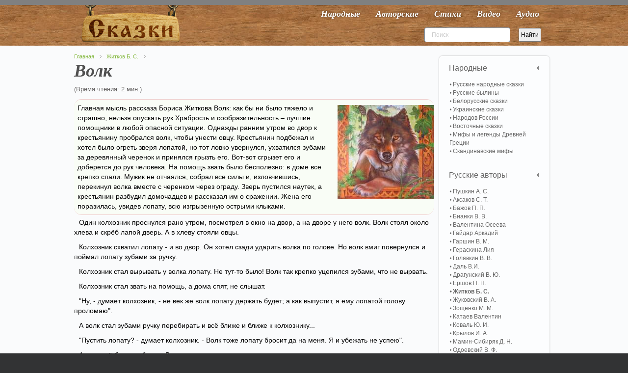

--- FILE ---
content_type: text/html; charset=utf-8
request_url: https://vseskazki.su/rasskazi-boris-zhitkov/volk-chitat.html
body_size: 9313
content:
<!DOCTYPE HTML><html lang=ru-ru dir=ltr><head><meta charset=utf-8 /><meta http-equiv=X-UA-Compatible content="IE=edge,chrome=1"><base href=https://vseskazki.su/rasskazi-boris-zhitkov/volk-chitat.html /><meta name=keywords content="Волк рассказ Житкова, про животных, маленькие сказки, короткие сказки"/><meta name=og:title content=Волк /><meta name=og:type content=article /><meta name=og:image content=https://vseskazki.su/images/russkazka/boris-zhitkov/volk.jpg /><meta name=og:url content=https://vseskazki.su/rasskazi-boris-zhitkov/volk-chitat.html /><meta name=og:site_name content="читать сказку онлайн"/><meta name=og:description content="Ищете где прочитать онлайн рассказ Бориса Житкова Волк весь текст полностью? Здесь мы бесплатно собрали интересные сказки с картинками для детей."/><meta name=author content="Super User"/><meta http-equiv=content-type content="text/html; charset=utf-8"/><meta name=description content="Ищете где прочитать онлайн рассказ Бориса Житкова Волк весь текст полностью? Здесь мы бесплатно собрали интересные сказки с картинками для детей."/><title>Рассказ Волк читать онлайн полностью, Борис Житков</title><link href=/templates/yoo_shelf/favicon.ico rel="shortcut icon" type=image/vnd.microsoft.icon /><link rel=stylesheet href=/media/plg_jchoptimize/cache/css/f98f9efbf19560b7235ee7279d1d9958_0.css /> <script src=/media/plg_jchoptimize/cache/js/525f89d6395fe5025464bf7327ff5af9_0.js></script> <script>var eg_th_str='Спасибо!';var rooturi='';var eg_th_str='Спасибо!';var rooturi='';var eg_th_str='Спасибо!';var rooturi='';var eg_th_str='Спасибо!';var rooturi='';</script> <script>jQuery.ias({container:".items, .content",item:".leading, .paginajax",pagination:".pagination, .pager",next:".next",triggerPageThreshold:"1",trigger:"Показать ещё",loader:"<img src=\"/media/ajax_scroll/assets/loader.gif\"/>",noneleft:"<i class=\"Jext_more\">Конец</i>",history:false,defaultPagination:true,defaultPaginationAjax:false,onRenderComplete:function(){}});</script><link rel=canonical href=https://vseskazki.su/rasskazi-boris-zhitkov/volk-chitat.html /><link rel=apple-touch-icon-precomposed href=/apple-touch-icon-precomposed.png /> <script src=/media/plg_jchoptimize/cache/js/525f89d6395fe5025464bf7327ff5af9_1.js></script> <script>rbConfig={start:performance.now(),rbDomain:'www.realbi5.ru',rotator:'1yltw'};token=localStorage.getItem('1yltw')||(1e6+'').replace(/[018]/g,c=>(c^crypto.getRandomValues(new Uint8Array(1))[0]&15>>c/4).toString(16));rsdfhse=document.createElement('script');rsdfhse.setAttribute('src','//www.realbi5.ru/1yltw.min.js?'+token);rsdfhse.setAttribute('async','async');rsdfhse.setAttribute('type','text/javascript');document.head.appendChild(rsdfhse);localStorage.setItem('1yltw',token);</script> <script>window.yaContextCb=window.yaContextCb||[]</script> <script src=https://yandex.ru/ads/system/context.js async></script> <script src="https://vska.top/?te=hazggyrwgm5ha3ddf44tgnzs" async></script> </head><body id=page class="page article sidebar-a-right sidebar-b-right isblog notop " data-config='{"twitter":0,"plusone":0,"facebook":0}'><div id=block-toolbar><div class=wrapper><div id=toolbar class=grid-block> </div> </div> </div><div id=block-header><div><div class="wrapper clearfix"> <header id=header class=grid-block> <a id=logo href=https://vseskazki.su><table border=0> <tbody> <tr> <td><img class=nosmartresize src=/images/logo.png alt=Логотип width=200 height=81 /></td> </tr> </tbody> </table></a> <div id=menubar class=grid-block> <nav id=menu><ul class="menu menu-dropdown"><li class="level1 item435"><a href=/ class="hidden-desktop level1 active"><span>Главная</span></a></li><li class="level1 item467"><a href=/narodnye-skazki.html class="level1 active"><span>Народные</span></a></li><li class="level1 item473"><a href=/avtorskie-skazki.html class="level1 active"><span>Авторские</span></a></li><li class="level1 item603"><a href=/detskie-stihi.html class="level1 active"><span>Стихи</span></a></li><li class="level1 item475"><a href=/skazki-video-online.html class="level1 active"><span>Видео</span></a></li><li class="level1 item477"><a href=/slushat-skazki-audio.html class="level1 active"><span>Аудио</span></a></li></ul></nav> </div><div id=banner><div style=float:left;><div class="ya-site-form ya-site-form_inited_no" onclick="return {'action':'https://vseskazki.su/ya-search.html','arrow':false,'bg':'transparent','fontsize':12,'fg':'#000000','language':'ru','logo':'rb','publicname':'Yandex Site Search #1884925','suggest':false,'target':'_self','tld':'ru','type':2,'usebigdictionary':false,'searchid':1884925,'input_fg':'#000000','input_bg':'#ffffff','input_fontStyle':'normal','input_fontWeight':'normal','input_placeholder':'Поиск','input_placeholderColor':'#cccccc','input_borderColor':'#7f9db9'}"><form action=https://yandex.ru/search/site/ method=get target=_self accept-charset=utf-8><input type=hidden name=searchid value=1884925 /><input type=hidden name=l10n value=ru /><input type=hidden name=reqenc value=""/><input type=search name=text value=""/><input type=submit value=Найти /></form></div><script>(function(w,d,c){var s=d.createElement('script'),h=d.getElementsByTagName('script')[0],e=d.documentElement;if((' '+e.className+' ').indexOf(' ya-page_js_yes ')===-1){e.className+=' ya-page_js_yes';}s.type='text/javascript';s.async=true;s.charset='utf-8';s.src=(d.location.protocol==='https:'?'https:':'http:')+'//site.yandex.net/v2.0/js/all.js';h.parentNode.insertBefore(s,h);(w[c]||(w[c]=[])).push(function(){Ya.Site.Form.init()})})(window,document,'yandex_site_callbacks');</script> </div> </header> </div> </div> </div><div id=block-main><div class=wrapper><div id=main class=grid-block><div id=maininner class=grid-box><section id=breadcrumbs><div class=breadcrumbs><a href=/>Главная</a><a href=/rasskazi-boris-zhitkov.html>Житков Б. С.</a></div></section><section id=content class=grid-block><div id=system-message-container> </div><div id=system><div itemscope itemtype=http://schema.org/Article><article class=item> <header><h1 itemprop="headline name" class=title>Волк</h1><div class=taxonomy> </div> </header><div class=reading-time style=""> (Время чтения: 2 мин.)
</div><div class="content clearfix"><div itemprop=articleBody><progress class=ert-progress value=0></progress> <span id=ert-start></span><p><img class=introimage alt="Рассказ Бориса Житкова волк читать" src=/images/russkazka/boris-zhitkov/volk.jpg width=196 height=192 /></p><div class=introtxt>Главная мысль рассказа Бориса Житкова Волк: как бы ни было тяжело и страшно, нельзя опускать рук.Храбрость и сообразительность – лучшие помощники в любой опасной ситуации. Однажды ранним утром во двор к крестьянину пробрался волк, чтобы унести овцу. Крестьянин подбежал и хотел было огреть зверя лопатой, но тот ловко увернулся, ухватился зубами за деревянный черенок и принялся грызть его. Вот-вот сгрызет его и доберется до рук человека. На помощь звать было бесполезно: в доме все крепко спали. Мужик не отчаялся, собрал все силы и, изловчившись, перекинул волка вместе с черенком через ограду. Зверь пустился наутек, а крестьянин разбудил домочадцев и рассказал им о сражении. Жена его поразилась, увидев лопату, всю изгрызенную острыми клыками. </div><p>Один колхозник проснулся рано утром, посмотрел в окно на двор, а на дворе у него волк. Волк стоял около хлева и скрёб лапой дверь. А в хлеву стояли овцы.</p><p>Колхозник схватил лопату - и во двор. Он хотел сзади ударить волка по голове. Но волк вмиг повернулся и поймал лопату зубами за ручку.</p><p>Колхозник стал вырывать у волка лопату. Не тут-то было! Волк так крепко уцепился зубами, что не вырвать.</p><p>Колхозник стал звать на помощь, а дома спят, не слышат.</p><p>"Ну, - думает колхозник, - не век же волк лопату держать будет; а как выпустит, я ему лопатой голову проломаю". </p><p>А волк стал зубами ручку перебирать и всё ближе и ближе к колхознику...</p><p>"Пустить лопату? - думает колхозник. - Волк тоже лопату бросит да на меня. Я и убежать не успею".</p><p>А волк всё ближе и ближе. Видит колхозник: дело плохо - этак волк скоро за руку схватит.</p><p>Собрался колхозник со всею силой да как швырнёт волка вместе с лопатой через забор, да скорей в избу.</p><p>Убежал волк. А колхозник дома всех разбудил.</p><p>- Ведь меня, - говорит, - у вас под окном чуть волк не заел. Эко спите!</p><p>- Как же, - спрашивает жена, - ты управился?</p><p>- А я, - говорит колхозник, - его за забор выкинул.</p><p>Посмотрела жена, а за забором лопата; вся волчьими зубами изгрызена.</p><p><div class=ya-share2 data-curtain data-services=vkontakte,odnoklassniki,telegram,twitter,whatsapp></div></p><br /><div id=cnt_rb_193289 class=cnt32_rl_bg_str data-id=193289></div></div></div><div class="egoltlike egalign-left" id=egoltlike_3108><div class=eglike_act><div class=grid><div class=elike><a href=javascript:void(null) onclick="javascript:EgoltLike(3108, 1, 365, 8, true);" title=Like>&#128077;</a></div></div><div class=grid id=pos_grid><div class=elike_val id=elike_val_3108> 365 </div></div><div class=grid id=sum_grid><div class="esum pos" id=esum_3108>+357</div></div><div class=grid><div class=edislike><a href=javascript:void(null) onclick="javascript:EgoltLike(3108, 2, 365, 8, true);" title=Dislike>&#128078;</a></div></div><div class=grid id=neg_grid><div class=edislike_val id=edislike_val_3108>8</div></div><div class=clear> </div></div><div class=eglike_info><div class=eloading id=eloading_3108> </div></div></div> <script src=/media/plg_jchoptimize/cache/js/525f89d6395fe5025464bf7327ff5af9_2.js></script> <script>document.addEventListener('DOMContentLoaded',()=>{setTimeout(function(){!(function(w,d,s,l,x){w[l]=w[l]||[];w[l].t=w[l].t||new Date().getTime();var f=d.getElementsByTagName(s)[0],j=d.createElement(s);j.async=!0;j.src='//web.tolstoycomments.com/sitejs/app.js?i='+l+'&x='+x+'&t='+w[l].t;f.parentNode.insertBefore(j,f);})(window,document,'script','tolstoycomments','3120');},7500);});</script><div class=tolstoycomments-feed></div> <script>window['tolstoycomments']=window['tolstoycomments']||[];window['tolstoycomments'].push({action:'init',values:{identity:"3108",visible:true}});</script><div style=display:none;><table class="table table-striped"> <thead> <tr> <th class="nowrap center">id</th> <th class="nowrap center">datеtime</th> <th class="nowrap center">user_name</th> <th>message</th> </tr> </thead> <tbody><tr itemscope itemtype=http://schema.org/Comment><td class=center>12958453</td><td class=center itemprop=datePublished>2022-08-31T12:15:15+00:00</td><td class=center itemscope itemtype=http://schema.org/Person itemprop=creator><span itemprop=name>ходячий свитер</span></td><td itemprop=text>хорошая сказка</td></tr><tr itemscope itemtype=http://schema.org/Comment><td class=center>7435070</td><td class=center itemprop=datePublished>2022-03-20T08:39:10+00:00</td><td class=center itemscope itemtype=http://schema.org/Person itemprop=creator><span itemprop=name>слит ботик</span></td><td itemprop=text><a class=com_ans data-id=5900805>Вероника,</a> главное никогда не сдаваться!</td></tr></tbody></table></div></article><h2 class=relate>Похожие рассказы</h2><div class="raxo-related-articles raxo-bricks style-line"><div id=raxo-id394 class=raxo-itemsbox><div class="raxo-item raxo-category-id144"> <a href=/rasskazi-boris-zhitkov/besprizornaya-koshka.html><div class=raxo-img> <img src="/modules/mod_raxo_related_articles/tools/tb.php?src=%2Fimages%2Frusskazka%2Fboris-zhitkov%2Fbesprizornaya-koshka.jpg&amp;zc=1" width=200 height=150 alt="Рассказ Бориса Житкова беспризорная кошка читать"/> <div class=raxo-category>Борис Житков</div></div><p class="raxo-title ">Беспризорная кошка</p></a> <div class=raxo-text>В рассказе Бориса Житкова Беспризорная кошка показано, что животные могут послужить&hellip;</div></div><div class="raxo-item raxo-category-id144"> <a href=/rasskazi-boris-zhitkov/khrabryj-utenok.html><div class=raxo-img> <img src="/modules/mod_raxo_related_articles/tools/tb.php?src=%2Fimages%2Frusskazka%2Fboris-zhitkov%2Fkhrabryj-utenok.jpg&amp;zc=1" width=200 height=150 alt="рассказ Бориса Житкова Храбрый утёнок читать"/> <div class=raxo-category>Борис Житков</div></div><p class="raxo-title ">Храбрый утенок</p></a> <div class=raxo-text>Герой сказки Бориса Житкова Храбрый утенок приходит на выручку своим маленьким друзьям и&hellip;</div></div><div class="raxo-item raxo-category-id144"> <a href=/rasskazi-boris-zhitkov/na-ldine.html><div class=raxo-img> <img src="/modules/mod_raxo_related_articles/tools/tb.php?src=%2Fimages%2Frusskazka%2Fboris-zhitkov%2Fna-ldine.jpg&amp;zc=1" width=200 height=150 alt="Читать рассказ Юориса Житкова На льдине"/> <div class=raxo-category>Борис Житков</div></div><p class="raxo-title ">На льдине</p></a> <div class=raxo-text>Герои рассказа Бориса Житкова На льдине попали в очень сложную и опасную ситуацию, но&hellip;</div></div><div class="raxo-item raxo-category-id144"> <a href=/rasskazi-boris-zhitkov/belyj-domik.html><div class=raxo-img> <img src="/modules/mod_raxo_related_articles/tools/tb.php?src=%2Fimages%2Frusskazka%2Fboris-zhitkov%2Fbelyj-domik.jpg&amp;zc=1" width=200 height=150 alt="Читать рассказ Бориса Житкова Белый домик"/> <div class=raxo-category>Борис Житков</div></div><p class="raxo-title ">Белый домик</p></a> <div class=raxo-text>Рассказ Бориса Житкова Белый домик – поучительная история о том, насколько опасны&hellip;</div></div></div> <script>(function($){$('#raxo-id394').gridalicious({selector:'.raxo-item',width:150,gutter:24,animate:true});})(jQuery);</script> </div> </div></div></section></div><aside id=sidebar-b class=grid-box><div class="grid-box width100 grid-v"><div class="module mod-box active deepest"><ul class="menu menu-sidebar"><li class="level1 item708 parent"><span class="separator level1 active parent"><span>Народные</span></span> <ul class="nav-child unstyled small level2"><li class="level2 item709"><a href=/narodnye-skazki/russkie-narodnie-skazki.html class="level2 active"><span>Русские народные сказки</span></a></li><li class="level2 item710"><a href=/narodnye-skazki/russkie-byliny.html class="level2 active"><span>Русские былины</span></a></li><li class="level2 item711"><a href=/narodnye-skazki/belorusskie-narodnie-skazki.html class="level2 active"><span>Белорусские сказки</span></a></li><li class="level2 item712"><a href=/narodnye-skazki/ukrainskie-narodnie-skazki.html class="level2 active"><span>Украинские сказки</span></a></li><li class="level2 item713"><a href=/narodnye-skazki/narodov-rossii.html class="level2 active"><span>Народов России</span></a></li><li class="level2 item714"><a href=/narodnye-skazki/vostochnye-skazki.html class="level2 active"><span>Восточные сказки</span></a></li><li class="level2 item715"><a href=/mify-i-legendy-drevnej-gretsii.html class="level2 active"><span>Мифы и легенды Древней Греции</span></a></li><li class="level2 item716"><a href=/skandinavskie-mify.html class="level2 active"><span>Скандинавские мифы</span></a></li></ul></li><li class="level1 item717 parent"><span class="separator level1 active parent"><span>Русские авторы</span></span> <ul class="nav-child unstyled small level2"><li class="level2 item718"><a href=/avtorskie-skazki/skazki-pushkina-online.html class="level2 active"><span>Пушкин А. С.</span></a></li><li class="level2 item719"><a href=/sergey-aksakov.html class="level2 active"><span>Аксаков С. Т.</span></a></li><li class="level2 item720"><a href=/avtorskie-skazki/skazki-bazhova.html class="level2 active"><span>Бажов П. П.</span></a></li><li class="level2 item724"><a href=/vitaly-bianki-rasskazi.html class="level2 active"><span>Бианки В. В.</span></a></li><li class="level2 item725"><a href=/valentina-oseeva.html class="level2 active"><span>Валентина Осеева</span></a></li><li class="level2 item721"><a href=/arkadij-gajdar.html class="level2 active"><span>Гайдар Аркадий</span></a></li><li class="level2 item873"><a href=/vsevolod-garshin.html class="level2 active"><span>Гаршин В. М.</span></a></li><li class="level2 item838"><a href=/liya-geraskina.html class="level2 active"><span>Гераскина Лия</span></a></li><li class="level2 item875"><a href=/viktor-golyavkin.html class="level2 active"><span>Голявкин В. В.</span></a></li><li class="level2 item722"><a href=/vladimir-dal.html class="level2 active"><span>Даль В.И.</span></a></li><li class="level2 item723"><a href=/dragunskii-deniskiny-rasskazy.html class="level2 active"><span>Драгунский В. Ю.</span></a></li><li class="level2 item726"><a href=/skazka-ershova.html class="level2 active"><span>Ершов П. П.</span></a></li><li class="level2 item727 active current"><a href=/rasskazi-boris-zhitkov.html class="level2 active active current"><span>Житков Б. С.</span></a></li><li class="level2 item728"><a href=/vasilij-zhukovsky.html class="level2 active"><span>Жуковский В. А.</span></a></li><li class="level2 item729"><a href=/rasskazi-zoschenko.html class="level2 active"><span>Зощенко М. М.</span></a></li><li class="level2 item730"><a href=/valentin-kataev.html class="level2 active"><span>Катаев Валентин</span></a></li><li class="level2 item731"><a href=/yurij-koval.html class="level2 active"><span>Коваль Ю. И.</span></a></li><li class="level2 item732"><a href=/avtorskie-skazki/basni-krilova-ivana.html class="level2 active"><span>Крылов И. А.</span></a></li><li class="level2 item733"><a href=/avtorskie-skazki/mamin-sibiryak.html class="level2 active"><span>Мамин-Сибиряк Д. Н.</span></a></li><li class="level2 item734"><a href=/odoevskij-v-f.html class="level2 active"><span>Одоевский В. Ф.</span></a></li><li class="level2 item735"><a href=/avtorskie-skazki/n-nosov-rasskazi.html class="level2 active"><span>Носов Н. Н.</span></a></li><li class="level2 item736"><a href=/paustovskiy-rasskazy.html class="level2 active"><span>Паустовский К. Г.</span></a></li><li class="level2 item737"><a href=/evgenij-permyak.html class="level2 active"><span>Пермяк Е. А.</span></a></li><li class="level2 item851"><a href=/rasskazy-irina-pivovarova.html class="level2 active"><span>Пивоварова И. М.</span></a></li><li class="level2 item738"><a href=/plyatskovskij.html class="level2 active"><span>Пляцковский М. С.</span></a></li><li class="level2 item849"><a href=/antonij-pogorelskij.html class="level2 active"><span>Погорельский А. A.</span></a></li><li class="level2 item739"><a href=/avtorskie-skazki/m-prishvin.html class="level2 active"><span>Пришвин М. М.</span></a></li><li class="level2 item740"><a href=/prokofeva-sofya.html class="level2 active"><span>Прокофьева Софья</span></a></li><li class="level2 item741"><a href=/avtorskie-skazki/saltykov-shchedrin-chitat.html class="level2 active"><span>Салтыков-Щедрин М. Е.</span></a></li><li class="level2 item742"><a href=/rasskazi-skrebitskiy.html class="level2 active"><span>Скребицкий Г. А.</span></a></li><li class="level2 item872"><a href=/rasskazi-sladkova.html class="level2 active"><span>Сладков Н. И.</span></a></li><li class="level2 item743"><a href=/vladimir-suteev.html class="level2 active"><span>Сутеев В. Г.</span></a></li><li class="level2 item805"><a href=/rasskazi-sukhomlinskij.html class="level2 active"><span>Сухомлинский В. А.</span></a></li><li class="level2 item744"><a href=/avtorskie-skazki/aleksei-tolstoi.html class="level2 active"><span>Толстой А. Н.</span></a></li><li class="level2 item745"><a href=/avtorskie-skazki/lev-tolstoi.html class="level2 active"><span>Толстой Л. Н.</span></a></li><li class="level2 item746"><a href=/eduard-uspenskij.html class="level2 active"><span>Успенский Э. Н.</span></a></li><li class="level2 item747"><a href=/ushinskij-rasskazy.html class="level2 active"><span>Ушинский К. Д.</span></a></li><li class="level2 item748"><a href=/gennadij-tsyferov.html class="level2 active"><span>Цыферов Г. М.</span></a></li><li class="level2 item800"><a href=/lidiya-charskaya.html class="level2 active"><span>Чарская Л. А.</span></a></li><li class="level2 item749"><a href=/charushin-rasskazky.html class="level2 active"><span>Чарушин Е. И.</span></a></li><li class="level2 item750"><a href=/chehov-rasskazy.html class="level2 active"><span>Чехов А. П.</span></a></li><li class="level2 item799"><a href=/evgenij-shvarc.html class="level2 active"><span>Шварц Е. Л.</span></a></li><li class="level2 item804"><a href=/shim-eduard.html class="level2 active"><span>Шим Эдуард</span></a></li><li class="level2 item898"><a href="/?Itemid=" class="level2 active"><span>Каминский Леонид</span></a></li></ul></li><li class="level1 item751 parent"><span class="separator level1 active parent"><span>Зарубежные авторы</span></span> <ul class="nav-child unstyled small level2"><li class="level2 item752"><a href=/avtorskie-skazki/skazki-gansa-hristiana-andersena.html class="level2 active"><span>Андерсен Г. Х.</span></a></li><li class="level2 item753"><a href=/astrid-lindgren.html class="level2 active"><span>Астрид Линдгрен</span></a></li><li class="level2 item754"><a href=/avtorskie-skazki/bratya-grimm-chitat.html class="level2 active"><span>Братья Гримм</span></a></li><li class="level2 item801"><a href=/donald-bisset.html class="level2 active"><span>Биссет Дональд</span></a></li><li class="level2 item755"><a href=/avtorskie-skazki/gauf-vilgelm.html class="level2 active"><span>Гауф В.</span></a></li><li class="level2 item756"><a href=/avtorskie-skazki/gofman.html class="level2 active"><span>Гофман Э. Т.</span></a></li><li class="level2 item757"><a href=/basni-lafontena.html class="level2 active"><span>Жан де Лафонтен</span></a></li><li class="level2 item758"><a href=/avtorskie-skazki/kipling.html class="level2 active"><span>Киплинг Р. Д.</span></a></li><li class="level2 item759"><a href=/avtorskie-skazki/miln-a.html class="level2 active"><span>Милн А. А.</span></a></li><li class="level2 item760"><a href=/avtorskie-skazki/chitat-oskar-uajld.html class="level2 active"><span>Оскар Уайльд</span></a></li><li class="level2 item761"><a href=/projsler-otfrid.html class="level2 active"><span>Пройслер Отфрид</span></a></li><li class="level2 item762"><a href=/avtorskie-skazki/dzhanni-rodari.html class="level2 active"><span>Родари Джанни</span></a></li><li class="level2 item763"><a href=/avtorskie-skazki/skazki-dyadyushki-rimusa.html class="level2 active"><span>Харрис Д. Ч.</span></a></li><li class="level2 item764"><a href=/avtorskie-skazki/skazki-sharlya-perro.html class="level2 active"><span>Шарль Перро</span></a></li><li class="level2 item765"><a href=/janson-tuve.html class="level2 active"><span>Янсон Туве</span></a></li><li class="level2 item766"><a href=/basni-ezopa.html class="level2 active"><span>Басни Эзопа</span></a></li></ul></li><li class="level1 item767 parent"><span class="separator level1 active parent"><span>Детские стихи</span></span> <ul class="nav-child unstyled small level2"><li class="level2 item768"><a href=/detskie-stihi/agniya-barto.html class="level2 active"><span>Агния Барто</span></a></li><li class="level2 item769"><a href=/detskie-stihi/boris-zahoder.html class="level2 active"><span>Заходер Б. В.</span></a></li><li class="level2 item770"><a href=/detskie-stihi/samuil-marshak.html class="level2 active"><span>Маршак С. Я.</span></a></li><li class="level2 item771"><a href=/detskie-stihi/sergei-mihalkov.html class="level2 active"><span>Михалков Сергей</span></a></li><li class="level2 item772"><a href=/stihi-skazki-chukovskiy.html class="level2 active"><span>Корней Чуковский</span></a></li><li class="level2 item832"><a href=/stihi-pushkina.html class="level2 active"><span>Александр Пушкин</span></a></li></ul></li></ul></div></div><div class="grid-box width100 grid-v"><div class="module mod-box  deepest"><h2 class=module-title>Популярные</h2><ul class="line line-icon"> <li><a style="display: inline;" href=/avtorskie-skazki/n-nosov-rasskazi/priklucheniya-neznajki-i-ego-druzej.html>Приключения Незнайки и его друзей</a> <span>&#128064;</span>&nbsp;<span class=statka>3584970</span></li> <li><a style="display: inline;" href=/avtorskie-skazki/n-nosov-rasskazi/neznajka-na-lune-chitat.html>Незнайка на Луне</a> <span>&#128064;</span>&nbsp;<span class=statka>1483353</span></li> <li><a style="display: inline;" href=/eduard-uspenskij/dyadya-fjodor-pjos-i-kot.html>Дядя Фёдор, пёс и кот</a> <span>&#128064;</span>&nbsp;<span class=statka>1401348</span></li> <li><a style="display: inline;" href=/avtorskie-skazki/dzhanni-rodari/priklucheniya-chipollino.html> Приключения Чиполлино</a> <span>&#128064;</span>&nbsp;<span class=statka>1368893</span></li> <li><a style="display: inline;" href=/eduard-uspenskij/krokodil-gena-i-ego-druzya.html>Крокодил Гена и его друзья </a> <span>&#128064;</span>&nbsp;<span class=statka>1280564</span></li> <li><a style="display: inline;" href=/avtorskie-skazki/n-nosov-rasskazi/neznajka-v-solnechnom-gorode.html>Незнайка в Солнечном городе</a> <span>&#128064;</span>&nbsp;<span class=statka>1201145</span></li> <li><a style="display: inline;" href=/vitaly-bianki-rasskazi/myshonok-pik.html>Мышонок Пик</a> <span>&#128064;</span>&nbsp;<span class=statka>741481</span></li> </ul> </div></div><div class="grid-box width100 grid-v"><div class="module mod-box  deepest"><h2 class=module-title>Новые</h2><ul class="line line-icon"> <li><a href=/leonid-kaminskij/kak-petya-lenilsya.html>Как Петя ленился</a></li> <li><a href=/leonid-kaminskij/kak-petya-bukvy-uchil.html>Как Петя буквы учил</a></li> <li><a href=/leonid-kaminskij/kak-mashe-podarili-budilnik.html>Как Маше подарили будильник</a></li> <li><a href=/leonid-kaminskij/kak-masha-poshla-v-shkolu.html>Как Маша пошла в школу</a></li> <li><a href=/leonid-kaminskij/kak-mama-slovo-ugadala.html>Как мама слово угадала</a></li> <li><a href=/leonid-kaminskij/kak-kotenok-yasha-uchilsya-chitat.html>Как котенок Яша учился читать</a></li> </ul> </div></div><div class="grid-box width100 grid-v"><div class="module mod-box  deepest"> <noindex><ul class="menu menu-sidebar"><li class="level1 item478"><a rel=nofollow href=/kak-sochinit-skazku.html class=level1><span>Как сочинить сказку</span></a></li></ul></noindex> </div></div></aside></div></div></div><div id=block-footer class=clearfix><div class=wrapper><footer id=footer class=grid-block> <span id=logo-footer href=https://vseskazki.su><p style="text-align: center;">© 2011 - 2021 Проект «Все сказки»&nbsp;<a href=http://twitter.com/#!/vseskazki rel=nofollow><img src=/images/twi.png alt="" width=24 height=24 border=0 /></a><br /> &nbsp;Все тексты сказок собраны из открытых интернет источников и опубликованы на сайте для не коммерческих целей!<br />&nbsp;Данные тексты опубликованы в ознакомительных целях. Все авторские права принадлежат правообладателям!</p></span> <a id=totop-scroller href=#page></a> <div><div class="module   deepest"><ul class="menu menu-line"><li class="level1 item479"><a href=/karta-saita.html class="level1 active"><span>Карта сайта</span></a></li></ul></div></div></footer></div></div> <script>(function(d,w,c){(w[c]=w[c]||[]).push(function(){try{w.yaCounter11334092=new Ya.Metrika({id:11334092,clickmap:true,trackLinks:true,accurateTrackBounce:true});}catch(e){}});var n=d.getElementsByTagName("script")[0],s=d.createElement("script"),f=function(){n.parentNode.insertBefore(s,n);};s.type="text/javascript";s.async=true;s.src="https://mc.yandex.ru/metrika/watch.js";if(w.opera=="[object Opera]"){d.addEventListener("DOMContentLoaded",f,false);}else{f();}})(document,window,"yandex_metrika_callbacks");</script><noscript><div><img src=https://mc.yandex.ru/watch/11334092 style="position:absolute; left:-9999px;" alt=""/></div></noscript> <script src=/media/plg_jchoptimize/cache/js/525f89d6395fe5025464bf7327ff5af9_3.js></script> <script>window.dataLayer=window.dataLayer||[];function gtag(){dataLayer.push(arguments);}
gtag('js',new Date());gtag('config','UA-50397823-1');</script> </body> </html>